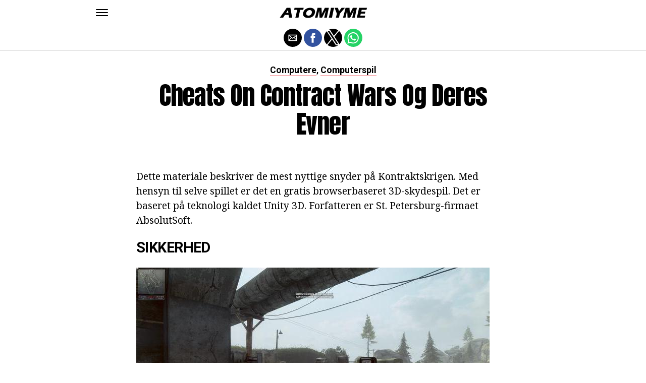

--- FILE ---
content_type: text/html; charset=utf-8
request_url: https://www.google.com/recaptcha/api2/aframe
body_size: 265
content:
<!DOCTYPE HTML><html><head><meta http-equiv="content-type" content="text/html; charset=UTF-8"></head><body><script nonce="gJlInWOtmTrDJwfH0Thekg">/** Anti-fraud and anti-abuse applications only. See google.com/recaptcha */ try{var clients={'sodar':'https://pagead2.googlesyndication.com/pagead/sodar?'};window.addEventListener("message",function(a){try{if(a.source===window.parent){var b=JSON.parse(a.data);var c=clients[b['id']];if(c){var d=document.createElement('img');d.src=c+b['params']+'&rc='+(localStorage.getItem("rc::a")?sessionStorage.getItem("rc::b"):"");window.document.body.appendChild(d);sessionStorage.setItem("rc::e",parseInt(sessionStorage.getItem("rc::e")||0)+1);localStorage.setItem("rc::h",'1765006909977');}}}catch(b){}});window.parent.postMessage("_grecaptcha_ready", "*");}catch(b){}</script></body></html>

--- FILE ---
content_type: application/javascript; charset=utf-8
request_url: https://fundingchoicesmessages.google.com/f/AGSKWxUblK-qAK15Zy-IeUVrXKFV3eunRMLn6tcmWUlZ8D9kXsTm6TriU-pZYkgIrQ-gLRPTH8vlPACQscHI-rTM4ouRZMfK0U0Qwnq2Ihwy6ifC3nVNPzJR0J0DxvCPQQPTazsVrWGh4A5FUuqG7vrO5hsKyv7wDrFu179D28qq-BS27TqDf6foCRXS3A==/_/adcore_/adv.png/common/ad._openx./adtag_
body_size: -1289
content:
window['4d7ff771-82c4-43b1-b9d6-17b1c2208303'] = true;

--- FILE ---
content_type: application/javascript; charset=utf-8
request_url: https://fundingchoicesmessages.google.com/f/AGSKWxUYDGWW8PMxEG00nQ3WOp6iEgtumS62Dm89o368TZUh35wx04aBC8ALfxfhmL1e_096qSkgLjRgIkgEyW3eemo_28_wgvlrVzYnBzkUxvgYSBt3exofBm3KdAiB6ri_ekQzFvw=?fccs=W251bGwsbnVsbCxudWxsLG51bGwsbnVsbCxudWxsLFsxNzY1MDA2OTA3LDk0NDAwMDAwMF0sbnVsbCxudWxsLG51bGwsW251bGwsWzddXSwiaHR0cHM6Ly9hdG9taXltZS5jb20vY2hlYXRzLW9uLWNvbnRyYWN0LXdhcnMtb2ctZGVyZXMtZXZuZXIvIixudWxsLFtbOCwiUmNSM2tVcE94RE0iXSxbOSwiZW4tVVMiXSxbMTksIjIiXSxbMTcsIlswXSJdLFsyNCwiIl0sWzI5LCJmYWxzZSJdXV0
body_size: -225
content:
if (typeof __googlefc.fcKernelManager.run === 'function') {"use strict";this.default_ContributorServingResponseClientJs=this.default_ContributorServingResponseClientJs||{};(function(_){var window=this;
try{
var $H=function(a){this.A=_.t(a)};_.u($H,_.J);var aI=_.Zc($H);var bI=function(a,b,c){this.B=a;this.params=b;this.j=c;this.l=_.F(this.params,4);this.o=new _.Yg(this.B.document,_.O(this.params,3),new _.Lg(_.Kk(this.j)))};bI.prototype.run=function(){if(_.P(this.params,10)){var a=this.o;var b=_.Zg(a);b=_.Jd(b,4);_.ch(a,b)}a=_.Lk(this.j)?_.Xd(_.Lk(this.j)):new _.Zd;_.$d(a,9);_.F(a,4)!==1&&_.H(a,4,this.l===2||this.l===3?1:2);_.Ag(this.params,5)&&(b=_.O(this.params,5),_.gg(a,6,b));return a};var cI=function(){};cI.prototype.run=function(a,b){var c,d;return _.v(function(e){c=aI(b);d=(new bI(a,c,_.A(c,_.Jk,2))).run();return e.return({ia:_.L(d)})})};_.Nk(8,new cI);
}catch(e){_._DumpException(e)}
}).call(this,this.default_ContributorServingResponseClientJs);
// Google Inc.

//# sourceURL=/_/mss/boq-content-ads-contributor/_/js/k=boq-content-ads-contributor.ContributorServingResponseClientJs.en_US.RcR3kUpOxDM.es5.O/d=1/exm=kernel_loader,loader_js_executable/ed=1/rs=AJlcJMxqoSiNSUgPCOKAcxPNdJrpW38u_w/m=web_iab_tcf_v2_signal_executable
__googlefc.fcKernelManager.run('\x5b\x5b\x5b8,\x22\x5bnull,\x5b\x5bnull,null,null,\\\x22https:\/\/fundingchoicesmessages.google.com\/f\/AGSKWxUR0Ijo04ruNEL2hSNvdZoVIQNOmmQAtV6aSd9YsLQ__2xXeK8Rf8-MaahdGOCd_bDwNFCVeI5tnPvJv8vteH2m1vymX0LdHNtVuCU0pu9963SXlD5PeUzvIA5pcCqKlhdj3-w\\\\u003d\\\x22\x5d,null,null,\x5bnull,null,null,\\\x22https:\/\/fundingchoicesmessages.google.com\/el\/AGSKWxUZtBTToUzho1Y8N6sQIwFK7kLlG8YtSj4GIeO5ygtPWZGQX2XW8O6KB5KLpDPleS5MgI2C4iCXY7croPkDXdZQgFUpTm-s_oZPlwx0d4RaOTkiTZRZloTCHFhP_fxN0jum4kI\\\\u003d\\\x22\x5d,null,\x5bnull,\x5b7\x5d\x5d\x5d,\\\x22atomiyme.com\\\x22,1,\\\x22en\\\x22,null,null,null,null,1\x5d\x22\x5d\x5d,\x5bnull,null,null,\x22https:\/\/fundingchoicesmessages.google.com\/f\/AGSKWxU6-GEMsYzKVJDWLsRZeff7kYxXqzXq-wgalHZHyTmfJSq6ST3WaYTdC7Vf-rVNfxxwhCm9BeZMxXelxO_rb9OPwYjiViPEGChrQgthgoeF8dIddoIpjGL0PrdZJaT8vz3rnzk\\u003d\x22\x5d\x5d');}

--- FILE ---
content_type: application/javascript
request_url: https://cdn.onnetwork.tv/js/player90/embedOptAd.min.js?s=1764937747
body_size: 14033
content:
var p=b;(function(c,d){var o=b,e=c();while(!![]){try{var f=-parseInt(o(0x1d5))/0x1*(-parseInt(o(0x129))/0x2)+-parseInt(o(0x1c8))/0x3*(parseInt(o(0x225))/0x4)+parseInt(o(0x1b7))/0x5+parseInt(o(0x1be))/0x6+parseInt(o(0x2d2))/0x7*(parseInt(o(0x103))/0x8)+parseInt(o(0x15b))/0x9+-parseInt(o(0x135))/0xa;if(f===d)break;else e['push'](e['shift']());}catch(g){e['push'](e['shift']());}}}(a,0x90673));function a(){var C=['focuspl_pyszne.mp4','none','1296958','1243634','rynek-kolejowy.pl','querySelector','stickyMode4From7WithFullVisible','770144','belsat-ru.mp4','thatlangon.com','https://video.optad360.io/assets/mp4/transinfo_tsl.mp4','deblevel','e-prawnik.pl','isTTS','lelum.pl','gobertpartners.com','sekrety-zdrowia.org','notipress.mx','magnapolonia.org','1383794','ohme.pl','https://get.optad360.io/video/transfery_info_RC_Lens.mp4','skipOffset','disableAdsPreload','siatka.org','orgoa','https://video.optad360.io/assets/mp4/chip.pl_honda_crv.mp4','undefined','cardigital.net','planszeo.pl','wielkanoc_720p_16_9.mp4','oknonawagrowiec.pl','matematyka.pl','kanalsportowy.pl','ostatnidzwonek.pl','naa','carloskonig.com','border-radius:0px\x200px\x208px\x200px;background:black;width:9%;display:flex;align-items:center;justify-content:center;','<span\x20style=\x27color:black;cursor:pointer;pointer-events:all;\x27>','m.kwejk.pl','futlances.net','sieradzak.pl','muted','dfp','https://get.optad360.io/video/VIDEO_02.mp4','transform','kuzminykh.org','tagsByPlacement','238852iCdfHZ','macspots.com','mjakmalopolska.pl','closerWidth','https://video.optad360.io/assets/mp4/telepolis_-_Samsung_Galaxy_S24_bez_tajemnic.mp4','masal.news','druzi.biz.ua','notsold','extrememanual.net','margin','forceFile','swiatzwierzat.pl','mthai.com','hiloved.com','1505141','turkweb.pl','rynekinfrastruktury.pl','everaoh.com','emkielce.pl','cksport.pl','d=\x22M\x206.3895625,6.4195626\x20C\x2093.580437,93.610437\x2093.580437,93.610437\x2093.580437,93.610437\x22\x20','iphonemod.net','recettemarocaine365.com','https://video.optad360.io/assets/mp4/belsat-eng.mp4','concat','fratria_wpl.mp4','code','split','turkey-breaking.com','string','wanimali.eu','simplenews.me','https://video.optad360.io/assets/mp4/fratria_25_04.mp4','belaya.info','umum','1383788','blog.kocowa.com','stalowemiasto.pl','horizontal_margin','jjang0u.com','enmimaquinafunciona.com','dzivnieku-stasti-lv.com','bizblog.pl','length','chippl_huawei.mp4','farmforage.com','wyborkierowcow.pl','https://video.optad360.io/assets/mp4/fratria_24_04.mp4','fratria_glinski.mp4','https://video.optad360.io/assets/mp4/ithardware_wosp.mp4','forumpc.pl','autoStart','https://video.optad360.io/assets/mp4/transinfo_evan.mp4','griego-medical.com','closest','vids','transfery_info_RC_Lens.mp4','closerHeight','greenpeace_uk.mp4','text','https://get.optad360.io/assets/mp4/telepolispl_fold4flip4.mp4','ithardware_patriot.mp4','tierient.com','cm-ob.pt','tabletowo.pl','bankier.pl','naszraciborz.pl','sizes','.td-fix-index','tabletowopl_viii.mp4','www.','vasts','thpanorama.com','showWay','wrc.net.pl','selector','icalendario.net','https://get.optad360.io/assets/mp4/telepolis_telewizja_t_mobile.mp4','wifi-help.net','yourtripagent.com','fanipogody.pl','discuss.com.hk','dma','transport-publiczny.pl','boop.pl','stickyHeight','oldmedic.com','stringfixer.com','mca','https://video.optad360.io/assets/mp4/ithardware_patriot.mp4','24tp.pl','stringify','donald.pl','3vh','580079','mobile','1269290','641151','stickyMode','gottamentor.com','preroll1','1452315','mgronline.com','pplcmt','kcp.pl','wynagrodzenia.pl','a4-klub.pl','dmcoffee.blog','chip.pl','pblocksize','telepolis_plus.mp4','dziennikwschodni.pl','turysci.pl','nowinytyskie.pl','https://video.optad360.io/assets/mp4/fratria_04_04.mp4','csiaspb.org','mblocksize','brain-start.net','https://get.optad360.io/assets/mp4/reklamaall.mp4','40px','domain','sadeczanin.info','https://get.optad360.io/assets/mp4/video_315s_pl_05-23.mp4','wiki-base.com','phhsnews.com','stickyPos','fratria_10_04.mp4','4vh','lang','1186947','1854517','apk.god','580084','telepolis_telewizja_t_mobile.mp4','ekologia.pl','linkneverdie.net','khedmanews.com','toLowerCase','mpp_wh_07.mp4','joecomp.com','differbetween.com','djurhistorier-sverige.com','777602','pit.pl','vermin-club.org','bar','772702','communityliteracy.org','passback','monarkinsulation.com','rynek-lotniczy.pl','baanjomyut.com','info112.pl','kz1.pl','height','kulinarnapolska.org','closerType','history-hub.com','https://get.optad360.io/assets/mp4/trojmiasto_23112022.mp4','1383791','toUpperCase','1533659','slazag.pl','wiadomoscihandlowe.pl','https://get.optad360.io/assets/mp4/video_315s_eng_05-23.mp4','<span\x20style=\x27min-width:20px;\x27></span>','episch-interessant.com','android.com.pl','https://video.optad360.io/assets/mp4/fratria_rydzyk.mp4','limanowa.in','epic-interesting.com','observatoriodepaliativos.org','1296960','91HIkueg','tarnogorski.info','https://get.optad360.io/assets/mp4/telepolis_plus.mp4','\x27\x20alt=\x27logo\x27\x20style=\x27display:inline-block\x20!important;height:14px\x20!important;max-height:14px\x20!important;max-width:100%\x20!important;min-width:auto\x20!important;vertical-align:middle\x20!important;margin:0px\x203px\x20!important;padding:0\x20!important;border:none\x20!important;width:auto\x20!important;opacity:1\x20!important;\x27\x20/>','919028','https://video.optad360.io/assets/mp4/ithardware_II.mp4','video_315s_pl_05-23.mp4','telepolis-plus-240622.mp4','vsl','4studio.com.ua','chogia.vn','wgospodarce_2902.mp4','https://get.optad360.io/assets/mp4/podarujwigilie_pl.mp4','568951','1240718','lebanonon.com','maxWidthSticky','CLOSE','mpress.pl','cid','ithardware_wosp.mp4','stickyWidth','EXS','floor','476375','www.chip.pl','<a\x20href=\x27','deltaclassic4literacy.org','1240719','ENG','jf-staeulalia.pt','https://get.optad360.io/assets/mp4/transinfo_wielton.mp4','charAt','979029','fixTransform','telepolispl_fold4flip4.mp4','telepolispl-iphone-14-pro.mp4','lifter.com.ua','bestvashikaranastrologer.com','https://video.optad360.io/assets/mp4/fratria_19_03.mp4','sfr-fresh.com','now','background','version','jobskom.news','news365.co.za','polsat_box_go_telepolis.mp4','acelenakliye.com','style','tinnendoc.com','https://get.optad360.io/assets/mp4/transinfo_ua.mp4','https://get.optad360.io/video/telepolis-plus-240622.mp4','wgospodarce.pl','rudzianin.pl','1379367','<img\x20src=\x27','style=\x22fill:none;fill-rule:evenodd;stroke:#ff0000;stroke-width:18.05195999;stroke-linecap:butt;stroke-linejoin:miter;stroke-miterlimit:4;stroke-dasharray:none;stroke-opacity:1\x22></path>','image','warszawawpigulce.pl','fratria_25_04.mp4','ripleybelieves.com','approby.com','tysol.pl','the-hitech.net','elubaczow.com','goloskarpat.info','hmong.in.th','gyvunu-istorijos-lt.com','traasgpu.com','1379363','maxHeightSticky','stickyOnly','border-radius:8px\x200px\x200px\x200px;background:black;width:9%;display:flex;align-items:center;justify-content:center;\x27>X</span>','715992UbSjoG','language','slide','https://video.optad360.io/assets/mp4/transinfo_naczepa.mp4','temi.pl','vlivetricks.com','919027','width','stickyHMargin','outstream','smakosze.pl','mgsm.pl','stickyVBMargin','stickyIgnoreOther','1525324','916739','muteios','minapvol','endsWith','gamak.tv','biznesinfo.pl','BODY','123zdrowie.pl','eyewated.com','801038','chip.pl_honda_crv.mp4','fratria_24_04.mp4','imaginationforbreakfast.com','zona_militar_video.mp4','twojenowinki.pl','<span\x20style=\x27color:white;cursor:pointer;pointer-events:all;box-shadow:0px\x200px\x204px\x20#222;height:100%;font-weight:400;','istories-zoon-gr.com','branding','mblockbumper','<path\x20d=\x22M\x206.3894001,93.6106\x20C\x2093.830213,6.4194003\x2093.830213,6.4194003\x2093.830213,6.4194003\x22\x20','VIDEO_02.mp4','preload','params','567274AKNMFM','focus.pl','bytomski.pl','talkingofmoney.com','ktestone.com','transinfo_wyprzedzanie.mp4','hmong.es','northernillinoishealthplan.com','link','warbletoncouncil.org','biladblog.com','womenshealth.pl','28505140KZeGvN','atomiyme.com','ZAMKNIJ','czecho.pl','zona-militar.com','transferyinfo-richarlison.mp4','transfery.info','tygodniksiedlecki.com','myservername.com','gov-civil-setubal.pt','https://get.optad360.io/video/SiepomagaPl_60s.mp4','natemat.pl','shift','1383790','buspins.site','vmap','uavol','dieren-verhalen-nederland.com','https://get.optad360.io/assets/mp4/historia_mojej_kobiecosci_gosia_ohme.mp4','granice.pl','wSieciKulisy.mp4','epique-interessantes.com','przelom.pl','dpb','https://video.optad360.io/assets/mp4/.mp4','forumsamochodowe.pl','https://video.optad360.io/assets/mp4/FreeCoursesDataflair.mp4','1445580','\x20style=\x22fill:none;fill-rule:evenodd;stroke:#ff0000;stroke-width:17.80202103;stroke-linecap:butt;stroke-linejoin:miter;stroke-miterlimit:4;stroke-dasharray:none;stroke-opacity:1\x22></path></g></svg>','stickyMode1WithStart','1487217','unian.net','epico-interessantes.com','https://video.optad360.io/assets/mp4/fratria_10_04.mp4','580087','https://video1.onnetwork.tv/opt.php?d=','770145','showHidden','6925023jbXYZd','unian.info','wid','vol','animal-stories-ar.com','1469311','ithardware.pl','comidasdereceitas.com','https://get.optad360.io/assets/mp4/autoplacpl_sprzedaz.mp4','ocloser','reklamapl.mp4','domekiogrodek.pl','dyrehistorier-norge.com','tregime-te-kafsheve-al.com','gurupenyemangat.com','parentNode','courageforkids.org','log','<div\x20style=\x27width:100%;height:20px;display:flex;flex-direction:row;align-items:center;justify-content:flex-end;pointer-events:none;margin-right:20px;background-color:#ffffff80;\x27>','https://get.optad360.io/video/WroclawMiastoSpotkan_16_9_720p.mp4','trojmiasto_23112022.mp4','unansea.com','type','sims.arhn.eu','telepolis.pl','containerId','thepattayanews.com','closerContent','trans_info_magazyn.mp4','</div>','dong.tinnendoc.com','pblockbumper','tarnowskiegory.info','dpre','radojuva.com','isArray','insertAdjacentElement','medthai.com','auto','fratria_04_04.mp4','gphai','24gliwice.pl','target','lv16.com.ar','https://video.optad360.io/assets/mp4/wpolityce_2902.mp4','jf-alcobertas.pt','1469310','ncmhcso.org','stickyVTMargin','pacificrimstreetfest.com','ziemiadebicka.pl','kristinseale.com','spidersweb.pl','unHide','push','1476429','forEach','https://get.optad360.io/assets/mp4/wyborkierowcow_fabia.mp4','chalized.com','uspesnazena.com','contiprimarycare.com','https://pubads.g.doubleclick.net/gampad/ads?iu=/121764058,22678376835/ohme.pl_o3b_instream_onn_o3b_midroll1&url=$$REFERER$$&description_url=https%3A%2F%2Fohme.pl%2F&tfcd=0&npa=0&sz=300x250%7C400x300%7C640x480&gdfp_req=1&output=xml_vast&unviewed_position_start=1&env=vp&nofb=1&vpa=auto&osd=2&frm=0&vis=1&sdr=1&is_amp=0&impl=s&vpos=preroll&ad_rule=0&vid_d=[vlen]&correlator=[timestamp]','kibice.net','https://video.optad360.io/assets/mp4/focuspl_pyszne.mp4','bezprawnik.pl','dondehayferia.com','1511334','newlife-clinic.com','wybieram-zdrowie.com','568954','adSettings','wyborkierowcow_fabia.mp4','lublin112.pl','news365.uk','https://get.optad360.io/assets/mp4/greenpeace_uk.mp4','300gospodarka.pl','createElement','spottedlublin.pl','tekstowo.pl','cursorinfo.co.il','gptsizes','<svg\x20xmlns=\x22http://www.w3.org/2000/svg\x22\x20width=\x22100%\x22\x20height=\x22100%\x22\x20viewbox=\x220\x200\x20100\x20100\x22\x20version=\x221.1\x22\x20style=\x22display:block;width:auto;height:70%;margin:0\x200.2em;pointer-events:all;\x22><g><path\x20','muttaqin.id','https://video.optad360.io/assets/mp4/belsat-ru.mp4','https://get.optad360.io/assets/mp4/mpp_mh_08.mp4','kruupdate.com','file','tyna.info.pl','julinse.com','muusikakool.net','forum.motocyklistow.pl','lizspaperloft.com','771345vZWdNi','epico-interesantes.org','bolafortunes.blogspot.com','dyrehistorier-danmark.com','ONTVOpAdConfig','waw4free.pl','istorii-o-zhivotnyh-ru.com','2037984LgGSFy','optad','https://vast.onnetwork.tv/no_ad.php','auto-motor-i-sport.pl','mehvaccasestudies.com','680484','autoblog.pl','1173253','tv.starachowice.pl','delachieve.com','6ZgWhsb','whattalking.com','https://get.optad360.io/video/wielkanoc_720p_16_9.mp4','portalbraniewo.pl','transinfo_evan.mp4','slice','wykop.pl','viralpress.pl','mojewypieki.com','indexOf','loxy.net','node-tricks.com','exmp4','4cqScjl','telepolis_-_Samsung_Galaxy_S24_bez_tajemnic.mp4','<div\x20style=\x27width:100%;background-color:black;display:flex;flex-direction:row;justify-content:right;align-items:center;padding:1px;\x27>','1383789','1379545','sweetishhill.com','pulsmedycyny.pl','epico-interesantes.com','transinfo_zakaz_wyprzedzania.mp4','pinv','wiki5.ru','vertical_margin','because_you_have_a_heart.mp4','price-o-zivotinjama-hr.com','niair.xyz','calc(\x20100%\x20+\x2020px\x20)','gpna','1441275','fastfoodmenupreise.de','908889','pinva','568952','allattortenetek-hu.com','https://video.optad360.io/assets/mp4/trans_info_magazyn.mp4','631331','howpeopleheal.net','egospodarka.pl','patkardevelopers.com','sawaleif.com','https://video.optad360.io/assets/mp4/telepolispl-iphone-14-pro.mp4','strephonsays.com','https://video.optad360.io/assets/mp4/transferyinfo-richarlison.mp4'];a=function(){return C;};return a();}var ONTVOptAdWS=[{'d':'celebs-networth.com','i':0x24ed},{'d':p(0x276),'i':0x2695},{'d':p(0x2b0),'i':0x2696},{'d':p(0x2cf),'i':0x269c},{'d':p(0x19f),'i':0x24b7},{'d':p(0x214),'i':0x24b8},{'d':'opowiastka.com','i':0x24b9},{'d':'thetruereporter.com','i':0x24ba},{'d':p(0x2b4),'i':0x24e2},{'d':p(0x1a9),'i':0x24e3},{'d':p(0x26f),'i':0x25ef},{'d':'goniec.pl','i':0x25f0},{'d':p(0x310),'i':0x24e4},{'d':p(0x1f9),'i':0x24e5},{'d':'flamengo81.com','i':0x24e6},{'d':p(0x2cf),'i':0x269c},{'d':'globalinfo.pl','i':0x269d},{'d':p(0x2cb),'i':0x269e},{'d':p(0x14a),'i':0x269f},{'d':'epico-interessanti.com','i':0x26a0},{'d':p(0x1dc),'i':0x26a1},{'d':p(0x1b8),'i':0x26a2},{'d':p(0x155),'i':0x26a3},{'d':p(0x1ba),'i':0x26a4},{'d':p(0x2b2),'i':0x26a5},{'d':p(0x167),'i':0x26a6},{'d':p(0x146),'i':0x26a7},{'d':'elainten-tarinoita-suomi.com','i':0x26a8},{'d':'hayvan-hikayeleri-tr.com','i':0x26a9},{'d':p(0x122),'i':0x26aa},{'d':'pribehy-zvirat-cz.com','i':0x26ab},{'d':p(0x1eb),'i':0x26ac},{'d':'pribehy-zvierat-sk.com','i':0x26ad},{'d':p(0x1e2),'i':0x26ae},{'d':p(0x168),'i':0x26af},{'d':p(0xfd),'i':0x26b0},{'d':'zivalske-zgodbe-sl.com','i':0x26b1},{'d':p(0x24e),'i':0x26b2},{'d':'povesti-cu-animale-ro.com','i':0x26b3},{'d':p(0x15f),'i':0x26b4},{'d':p(0x1bd),'i':0x26b5},{'d':'al-akhbar.com','i':0x26bd},{'d':p(0x266),'i':0x26c2},{'d':p(0x117),'i':0x26c3},{'d':p(0x279),'i':0x26c6},{'d':p(0x294),'i':0x26c1},{'d':p(0x203),'i':0x26c7},{'d':'newsbook.pl','i':0x26c8},{'d':p(0x14b),'i':0x26c9},{'d':'skijumping.pl','i':0x26c4},{'d':p(0x173),'i':0x26c5},{'d':p(0x234),'i':0x26ca},{'d':p(0x1ce),'i':0x26d4},{'d':'dieroten.pl','i':0x26d5},{'d':p(0x2a8),'i':0x26d6},{'d':p(0x13b),'i':0x26d8},{'d':p(0x19b),'i':0x2763},{'d':p(0x29e),'i':0x2762},{'d':'menshealth.pl','i':0x2764},{'d':p(0x134),'i':0x2765},{'d':p(0x162),'i':0x2766},{'d':p(0x23a),'i':0x2767},{'d':p(0x180),'i':0x2768},{'d':'pless.pl','i':0x2955},{'d':p(0x18f),'i':0x2956},{'d':p(0x215),'i':0x2957},{'d':p(0x1cf),'i':0x2958},{'d':p(0x267),'i':0x2959},{'d':p(0x275),'i':0x295a},{'d':p(0x148),'i':0x295b},{'d':p(0x28d),'i':0x295b},{'d':p(0x28f),'i':0x2964},{'d':p(0x1a8),'i':0x2965},{'d':'motocykl-online.pl','i':0x2966},{'d':p(0x2bb),'i':0x2967},{'d':p(0x235),'i':0x2968},{'d':p(0x278),'i':0x2969},{'d':p(0x2e4),'i':0x296a},{'d':'dorzeczy.pl','i':0x296b},{'d':'lubiegrac.pl','i':0x296c},{'d':p(0x201),'i':0x296d},{'d':p(0x1a6),'i':0x296e},{'d':p(0x138),'i':0x296f},{'d':'lodzkisport.pl','i':0x2970},{'d':p(0x237),'i':0x2971},{'d':p(0x1c1),'i':0x2972},{'d':p(0x1b5),'i':0x2973},{'d':'tvmalbork.pl','i':0x2974},{'d':'tyna.info.pl','i':0x2975},{'d':p(0x212),'i':0x2976},{'d':p(0x120),'i':0x2977},{'d':p(0x24a),'i':0x2978},{'d':p(0x2be),'i':0x2979},{'d':p(0x1bc),'i':0x297a},{'d':p(0x257),'i':0x297b},{'d':p(0x227),'i':0x297c},{'d':'zamyslenie.pl','i':0x297d},{'d':'conadrogach.pl','i':0x297e},{'d':p(0x1e3),'i':0x2a18},{'d':p(0x28b),'i':0x2c30},{'d':'kwejk.pl','i':0x2cd6},{'d':p(0x21c),'i':0x2cd6},{'d':p(0x140),'i':0x2ce8},{'d':'ino.online','i':0x2ce9},{'d':p(0x230),'i':0x2cea},{'d':p(0x281),'i':0x2ceb},{'d':p(0x119),'i':0x2e40},{'d':p(0x27f),'i':0x2e41},{'d':p(0x1c4),'i':0x2e42},{'d':p(0x12b),'i':0x2e43},{'d':p(0x166),'i':0x2e44},{'d':p(0x2ab),'i':0x2e45},{'d':p(0x2bd),'i':0x2e46},{'d':'klp.pl','i':0x2e47},{'d':'fangol.pl','i':0x2e48},{'d':p(0x10e),'i':0x2e49},{'d':'trojmiasto.pl','i':0x2e4a},{'d':p(0x209),'i':0x2e4b},{'d':p(0x217),'i':0x2e4c},{'d':p(0x1db),'i':0x2e4d},{'d':'runners-world.pl','i':0x2e4e},{'d':p(0x10d),'i':0x2e50},{'d':'smartme.pl','i':0x2e51},{'d':p(0x107),'i':0x2e52},{'d':p(0x295),'i':0x2e53},{'d':p(0x184),'i':0x2e54},{'d':p(0x238),'i':0x2e55},{'d':p(0x1ef),'i':0x2e56},{'d':p(0x14e),'i':0x2e57},{'d':p(0x1a3),'i':0x2e58},{'d':p(0x296),'i':0x2e59},{'d':p(0x1cb),'i':0x2e5a},{'d':p(0x307),'i':0x2e5b},{'d':p(0x2c7),'i':0x2e5c},{'d':p(0x1c6),'i':0x2e5d},{'d':p(0x253),'i':0x2e5e},{'d':'ziemiadebicka.pl','i':0x2e5f},{'d':p(0x2d3),'i':0x2e60},{'d':p(0x313),'i':0x2e62},{'d':p(0x17b),'i':0x2e63},{'d':'telusuri.info','i':0x2e64},{'d':p(0x2c0),'i':0x2e65},{'d':p(0x205),'i':0x2e66},{'d':'walbrzych24.com','i':0x2e67},{'d':p(0x13c),'i':0x2e68},{'d':p(0x18d),'i':0x2e69},{'d':p(0x312),'i':0x2e6a},{'d':p(0x199),'i':0x2e6b},{'d':p(0x1d0),'i':0x2e6d},{'d':p(0x2db),'i':0x2e6e},{'d':p(0x30f),'i':0x2e6f},{'d':p(0x2f0),'i':0x2e70},{'d':p(0x1f3),'i':0x2e71},{'d':p(0x136),'i':0x2e72},{'d':'bakeinto.com','i':0x2e73},{'d':'declic13.org','i':0x2e74},{'d':p(0x252),'i':0x2e75},{'d':p(0x288),'i':0x2e76},{'d':'gov-civil-portalegre.pt','i':0x2e77},{'d':p(0x13d),'i':0x2e78},{'d':p(0x132),'i':0x2e7a},{'d':p(0x133),'i':0x2e7b},{'d':'birmiss.com','i':0x2e7c},{'d':p(0x249),'i':0x2e7e},{'d':p(0x1b9),'i':0x2e7f},{'d':p(0x29a),'i':0x2e80},{'d':p(0x195),'i':0x2e81},{'d':p(0x2dc),'i':0x2e82},{'d':p(0x2b8),'i':0x2e83},{'d':p(0x303),'i':0x2e84},{'d':p(0x13e),'i':0x2e85},{'d':p(0x18e),'i':0x2e86},{'d':'lovely-animals.com','i':0x2e87},{'d':p(0x219),'i':0x2e88},{'d':p(0x264),'i':0x2e89},{'d':p(0x1c7),'i':0x2e8a},{'d':p(0x1c2),'i':0x2e8b},{'d':'detiere.eu','i':0x2e8c},{'d':p(0x2b1),'i':0x2e8d},{'d':'disegnidacoloraregratis.it','i':0x2e8e},{'d':p(0x290),'i':0x2e8f},{'d':p(0x19c),'i':0x2e90},{'d':p(0x179),'i':0x2e91},{'d':p(0x22b),'i':0x2e92},{'d':'eferrit.com','i':0x2e93},{'d':p(0x18c),'i':0x2e95},{'d':'erenow.net','i':0x2e96},{'d':p(0x243),'i':0x2e97},{'d':p(0x211),'i':0x2e98},{'d':'economy-pedia.com','i':0x2e9a},{'d':p(0x236),'i':0x2e9d},{'d':p(0x22d),'i':0x2e9e},{'d':p(0x11a),'i':0x2e9f},{'d':p(0x1e7),'i':0x2ea0},{'d':'forumdacasa.com','i':0x2ea1},{'d':p(0x298),'i':0x2ea2},{'d':p(0x188),'i':0x2ea3},{'d':'spazziodecor.com','i':0x2ea4},{'d':p(0x1c9),'i':0x2ea5},{'d':p(0x274),'i':0x2ea6},{'d':p(0x21d),'i':0x2ea7},{'d':p(0x204),'i':0x2ea8},{'d':p(0x232),'i':0x2ea9},{'d':p(0x2c2),'i':0x2eaa},{'d':p(0x1ee),'i':0x2eab},{'d':p(0x25a),'i':0x2eac},{'d':p(0x19e),'i':0x2ead},{'d':p(0x2d0),'i':0x2eae},{'d':p(0x2fa),'i':0x2eaf},{'d':p(0x197),'i':0x2eb0},{'d':p(0x1f0),'i':0x2eb1},{'d':p(0x271),'i':0x2eb2},{'d':'theloft-salon.com','i':0x2eb3},{'d':p(0x2f8),'i':0x2eb4},{'d':p(0x30e),'i':0x2eb5},{'d':p(0x26d),'i':0x2eb6},{'d':p(0x2b5),'i':0x2eb7},{'d':p(0x2a0),'i':0x2eb8},{'d':p(0x226),'i':0x2eb9},{'d':p(0x24c),'i':0x2eba},{'d':p(0x2fe),'i':0x2ebb},{'d':p(0x1b3),'i':0x2ebc},{'d':p(0x2ad),'i':0x2ebd},{'d':p(0x223),'i':0x2ebe},{'d':'koaha.org','i':0x2ec0},{'d':'kray.biz.ua','i':0x2ec1},{'d':p(0x1b0),'i':0x2ec2},{'d':p(0x12d),'i':0x2ec3},{'d':p(0x2e1),'i':0x2ec4},{'d':p(0x2f7),'i':0x2ec5},{'d':p(0x2ce),'i':0x2ec6},{'d':p(0x2ac),'i':0x2ec7},{'d':p(0x186),'i':0x2ec8},{'d':p(0x207),'i':0x2eca},{'d':p(0x22a),'i':0x2ecb},{'d':'minuto30.com','i':0x2ecc},{'d':p(0x18a),'i':0x2ecd},{'d':p(0x231),'i':0x2ece},{'d':p(0x1d3),'i':0x2ecf},{'d':'noplink.com','i':0x2ed0},{'d':p(0x206),'i':0x2ed1},{'d':p(0x27b),'i':0x2ed2},{'d':p(0x2ba),'i':0x2ed4},{'d':'smartworldclub.net','i':0x2ed5},{'d':p(0x273),'i':0x2ed6},{'d':'pro-nails.ru','i':0x2ed7},{'d':p(0x17d),'i':0x2ed8},{'d':p(0x130),'i':0x2ed9},{'d':'womans-club.net','i':0x2eda},{'d':p(0x16b),'i':0x2edb},{'d':p(0x1b4),'i':0x2edc},{'d':p(0x311),'i':0x2edd},{'d':p(0x1f1),'i':0x2ede},{'d':p(0x172),'i':0x2edf},{'d':'sk.hirecars.at','i':0x2ee0},{'d':'topcombi.org','i':0x2ee1},{'d':'starsgab.com','i':0x2ee2},{'d':p(0x27c),'i':0x2ee3},{'d':p(0x1da),'i':0x2ee4},{'d':p(0x12c),'i':0x2ee5},{'d':p(0x301),'i':0x2ee6},{'d':p(0x1fe),'i':0x2ee7},{'d':p(0x175),'i':0x2ee8},{'d':p(0x263),'i':0x2ee9},{'d':'timurovets.com','i':0x2eea},{'d':p(0xfe),'i':0x2eec},{'d':p(0x1b6),'i':0x2eed},{'d':'prisondharmanetwork.net','i':0x2eee},{'d':p(0x169),'i':0x2eef},{'d':p(0x2bc),'i':0x2ef0},{'d':p(0x241),'i':0x2ef1},{'d':p(0x143),'i':0x2ef2},{'d':p(0x1d2),'i':0x2ef3},{'d':'datosmundial.com','i':0x2ef4},{'d':p(0x170),'i':0x2ef5},{'d':p(0x139),'i':0x2ef6},{'d':p(0x24d),'i':0x2ef7},{'d':p(0x1df),'i':0x2ef8},{'d':p(0x244),'i':0x2efa},{'d':p(0x196),'i':0x2efb},{'d':'haber61.net','i':0x2efc},{'d':'smfigure.com','i':0x2efd},{'d':p(0x2a1),'i':0x2efe},{'d':p(0x116),'i':0x2eff},{'d':p(0x1ad),'i':0x2f00},{'d':p(0x2ed),'i':0x2f01},{'d':'postnnews.com','i':0x2f02},{'d':p(0x23b),'i':0x2f03},{'d':p(0x108),'i':0x2f04},{'d':p(0x12f),'i':0x2f05},{'d':p(0xfc),'i':0x2f06},{'d':p(0x2ff),'i':0x2f07},{'d':p(0x1a4),'i':0x2f08},{'d':p(0x11e),'i':0x2f09},{'d':p(0x2cc),'i':0x3301},{'d':p(0x291),'i':0x3c34},{'d':p(0x12a),'i':0x3c35},{'d':p(0x161),'i':0x3c36},{'d':p(0x2c8),'i':0x3eb8},{'d':'glavred.info','i':0x3eb9},{'d':'glavred.net','i':0x3eba},{'d':p(0x246),'i':0x40fe},{'d':p(0x1aa),'i':0x40ff},{'d':'igormiranda.com.br','i':0x4138},{'d':'zwierciadlo.pl','i':0x43a0},{'d':'devilpage.pl','i':0x44cc},{'d':p(0x28e),'i':0x44cd},{'d':p(0x265),'i':0x44ce},{'d':p(0x306),'i':0x44cf},{'d':p(0x216),'i':0x44d1},{'d':p(0x20d),'i':0x44d2},{'d':p(0x21e),'i':0x44d3},{'d':p(0x24f),'i':0x44d4},{'d':p(0x30c),'i':0x44d5},{'d':'wpolityce.pl','i':0x44d7}];function getWebsite(c,e){var q=p,f=0x2372;e[q(0x15d)]=c[q(0x15d)]||f;if(e['wid']==f&&c[q(0x128)][q(0x29d)]&&typeof c['params'][q(0x29d)]=='string'){var g=c[q(0x128)][q(0x29d)][q(0x2ae)]();g['startsWith'](q(0x26b))&&(g=g[q(0x1cd)](0x4));for(var h=0x0;h<ONTVOptAdWS[q(0x250)];h++){if(ONTVOptAdWS[h]['d']==g){e['wid']=ONTVOptAdWS[h]['i'];break;}}if(e[q(0x15d)]==f)for(var h=0x0;h<ONTVOptAdWS[q(0x250)];h++){if(g['endsWith'](ONTVOptAdWS[h]['d'])){e['wid']=ONTVOptAdWS[h]['i'];break;}}e[q(0x15d)]==f&&(g[q(0x115)]('.ru')&&(e[q(0x15d)]=0x26d7),Math[q(0x2e9)](Date[q(0x2fb)]()/0x3e8)%0x64==0x1&&fetch(q(0x158)+encodeURIComponent(c[q(0x128)][q(0x29d)]),{'mode':'no-cors'}));}}function maintainContainers(c,f){var r=p;if(c[r(0x128)][r(0x185)]&&c[r(0x128)][r(0x185)][r(0x174)])f[r(0x174)]=c[r(0x128)]['target'][r(0x174)];else(c[r(0x128)][r(0x29d)]==r(0x291)||c[r(0x128)][r(0x29d)]==r(0x2eb)||f[r(0x15d)]==0x24b7)&&c[r(0x128)]['containerId']&&(c[r(0x128)][r(0x185)][r(0x270)]='#'+c[r(0x128)][r(0x174)]);if(c[r(0x128)][r(0x185)]&&c['params'][r(0x185)][r(0x270)]){var g=document[r(0x1fa)](c[r(0x128)][r(0x185)][r(0x270)]);if(g)try{f['oaContainer']=g;var h=document[r(0x1a7)]('div');h['id']='nd'+(_ONNPBaseId||r(0x2e8))+Date[r(0x2fb)](),h['ONTVAdded']=!![];if(parseFloat(c[r(0x128)]['adSettings'][r(0x10a)])>0x0)typeof c['params']['adSettings']['width']==r(0x242)&&c['params'][r(0x1a1)][r(0x10a)][r(0x115)]('%')?h['style'][r(0x10a)]=parseFloat(c[r(0x128)][r(0x1a1)][r(0x10a)])+'%':h['style'][r(0x10a)]=parseInt(c[r(0x128)][r(0x1a1)][r(0x10a)])+'px';else c[r(0x128)]['adSettings'][r(0x10a)]==r(0x181)&&(h[r(0x302)]['width']=r(0x181));if(parseFloat(c[r(0x128)][r(0x1a1)][r(0x2bf)])>0x0)typeof c[r(0x128)][r(0x1a1)][r(0x2bf)]==r(0x242)&&c[r(0x128)]['adSettings'][r(0x2bf)][r(0x115)]('%')?h['style'][r(0x2bf)]=parseFloat(c['params'][r(0x1a1)]['height'])+'%':h[r(0x302)]['height']=parseInt(c[r(0x128)]['adSettings'][r(0x2bf)])+'px';else c[r(0x128)][r(0x1a1)][r(0x2bf)]==r(0x181)&&(h[r(0x302)]['height']=r(0x181));c[r(0x128)][r(0x185)][r(0x22e)]?h[r(0x302)][r(0x22e)]=c[r(0x128)]['target'][r(0x22e)]:h[r(0x302)]['margin']='0\x20auto';g[r(0x17f)](c[r(0x128)][r(0x185)]['insertMethod'],h),f[r(0x174)]=h['id'];f[r(0x15d)]>=0x269c&&f[r(0x15d)]<=0x26b5&&(c[r(0x128)][r(0x1a1)]['fixTransform']=0x1);c[r(0x128)][r(0x29d)]==r(0x1b2)&&(c['params'][r(0x1a1)]['fixTransform']=0x2);if(c['params'][r(0x1a1)]&&c['params'][r(0x1a1)][r(0x2f4)]){if(c['params'][r(0x1a1)][r(0x2f4)]===!![]||c[r(0x128)][r(0x1a1)]['fixTransform']===0x1){var i=h[r(0x25b)](r(0x269));i&&(i['style'][r(0x222)]=r(0x1f6));}if(c[r(0x128)][r(0x1a1)][r(0x2f4)]===0x2){var j=h;while(j=j[r(0x16a)]){if(j['tagName']==r(0x118))break;var k=window['getComputedStyle'](j);k['transform']!=r(0x1f6)&&(j['style'][r(0x222)]='none');}}}}catch(l){console[r(0x16c)](l);}}}function setOutstreamShowWay(c,e){var s=p;e[s(0x10c)]=c['params'][s(0x1a1)][s(0x171)]=='inbanner'?'o':'';c[s(0x128)][s(0x1a1)][s(0x258)]==!![]?e['ap']=e[s(0x10c)]=='o'&&c[s(0x128)][s(0x1a1)][s(0x101)]==0x1?0x3:0x2:e['ap']=0x0;if(c[s(0x128)][s(0x1a1)][s(0x26e)]==s(0x105))e[s(0x15a)]=0x1;else e['outstream']==''&&(e['showHidden']=0x2);}function setSticky(c,e){var t=p;if(c[t(0x128)][t(0x1a1)]['sticky']==!![]){e[t(0x287)]=0x4,e['stickyMode']=0x7,e['pinva']=0x1,e[t(0x1de)]=0x1,e[t(0x1fb)]=0x1,e[t(0x110)]=0x1,e[t(0x2a2)]=c['params']['adSettings']['position'],e[t(0x10b)]=c[t(0x128)]['adSettings'][t(0x24b)],e[t(0x18b)]=c[t(0x128)][t(0x1a1)]['vertical_margin'],e[t(0x10f)]=c[t(0x128)]['adSettings'][t(0x1e0)],e['stickyLevel']=0.1;var f=0x0,g=0x0;c[t(0x128)][t(0x1a1)][t(0x2e7)]&&(f=parseInt(c['params'][t(0x1a1)]['stickyWidth']));c['params'][t(0x1a1)][t(0x27a)]&&parseInt(c[t(0x128)]['adSettings']['stickyHeight'])>0x0&&(g=parseInt(c[t(0x128)][t(0x1a1)][t(0x27a)]));if(f*g>0x0)e[t(0x2e2)]=f+'px',e[t(0x100)]=g+'px';else{if(g>0x0)e['maxHeightSticky']=g+'vh',e['stickyPos'][t(0x2f2)](0x1)=='C'&&e[t(0x284)]&&(e[t(0x2fc)]='black');else f>0x0&&(e[t(0x2e2)]=f+'vw');}c[t(0x128)]['adSettings']['closeButton']==!![]&&(e['stickyCloser']=0x1,e['stickyCloserDelay']=0x0);}}function getFile(c){var u=p;if(c==u(0x221)||c[u(0x1d1)](u(0x126))!=-0x1)return'569683';if(c=='https://get.optad360.io/video/T-Mobile_telepolis.mp4'||c[u(0x1d1)]('T-Mobile_telepolis.mp4')!=-0x1)return u(0x1a0);if(c=='https://get.optad360.io/video/polsat_box_go_telepolis.mp4'||c[u(0x1d1)](u(0x300))!=-0x1)return u(0x1ea);if(c==u(0x13f)||c[u(0x1d1)]('SiepomagaPl_60s.mp4')!=-0x1)return u(0x2df);if(c==u(0x16e)||c[u(0x1d1)]('WroclawMiastoSpotkan_16_9_720p.mp4')!=-0x1)return u(0x283);if(c=='https://get.optad360.io/video/bio_diversity_protects_life.mp4'||c[u(0x1d1)]('bio_diversity_protects_life.mp4')!=-0x1)return u(0x2a9);if(c=='https://get.optad360.io/video/because_you_have_a_heart.mp4'||c['indexOf'](u(0x1e1))!=-0x1)return u(0x157);if(c==u(0x1ca)||c[u(0x1d1)](u(0x213))!=-0x1)return u(0x1ed);if(c==u(0x20a)||c[u(0x1d1)](u(0x25d))!=-0x1)return u(0x286);if(c==u(0x305)||c[u(0x1d1)](u(0x2d9))!=-0x1)return u(0x1c3);if(c==u(0x272)||c[u(0x1d1)](u(0x2aa))!=-0x1)return u(0x1fc);if(c=='https://get.optad360.io/assets/mp4/mpp_wh_06.mp4'||c[u(0x1d1)]('mpp_wh_06.mp4')!=-0x1)return u(0x159);if(c==u(0x2d4)||c['indexOf'](u(0x293))!=-0x1)return u(0x2b7);if(c=='https://get.optad360.io/assets/mp4/mpp_wh_07.mp4'||c[u(0x1d1)](u(0x2af))!=-0x1)return u(0x2b3);if(c==u(0x1af)||c[u(0x1d1)]('mpp_mh_08.mp4')!=-0x1)return u(0x11b);if(c==u(0x261)||c[u(0x1d1)](u(0x2f5))!=-0x1)return'807752';if(c==u(0x1f2)||c[u(0x1d1)](u(0x2f6))!=-0x1)return'908891';if(c==u(0x1f4)||c[u(0x1d1)](u(0x13a))!=-0x1)return u(0x1e8);if(c==u(0x2de)||c[u(0x1d1)]('podarujwigilie_pl.mp4')!=-0x1)return'916740';if(c==u(0x1a5)||c[u(0x1d1)](u(0x25f))!=-0x1)return u(0x112);if(c=='https://get.optad360.io/assets/mp4/reklamapl.mp4'||c['indexOf'](u(0x165))!=-0x1)return u(0x2d6);if(c==u(0x29b)||c[u(0x1d1)]('reklamaall.mp4')!=-0x1)return u(0x109);if(c==u(0x194)||c['indexOf'](u(0x1a2))!=-0x1)return'920686';if(c==u(0x2f1)||c[u(0x1d1)]('transinfo_wielton.mp4')!=-0x1)return u(0x2f3);if(c=='https://get.optad360.io/assets/mp4/chippl_huawei.mp4'||c[u(0x1d1)](u(0x251))!=-0x1)return u(0x1c5);if(c==u(0x19a)||c[u(0x1d1)](u(0x1f5))!=-0x1)return u(0x2a6);if(c==u(0x304)||c['indexOf']('transinfo_ua.mp4')!=-0x1)return u(0x2ee);if(c==u(0x1ec)||c[u(0x1d1)](u(0x177))!=-0x1)return u(0x2e0);if(c=='https://video.optad360.io/assets/mp4/transinfo_zakaz_wyprzedzania.mp4'||c[u(0x1d1)](u(0x1dd))!=-0x1)return u(0x1f8);if(c==u(0x1ff)||c[u(0x1d1)]('transinfo_tsl.mp4')!=-0x1)return'1252829';if(c==u(0x259)||c[u(0x1d1)](u(0x1cc))!=-0x1)return'1257523';if(c==u(0x106)||c[u(0x1d1)]('transinfo_naczepa.mp4')!=-0x1)return u(0x285);if(c=='https://video.optad360.io/assets/mp4/tabletowopl_viii.mp4'||c['indexOf'](u(0x26a))!=-0x1)return u(0x2d1);if(c=='https://video.optad360.io/assets/mp4/transinfo_wyprzedzanie.mp4'||c[u(0x1d1)](u(0x12e))!=-0x1)return u(0x1f7);if(c==u(0x20f)||c[u(0x1d1)](u(0x11c))!=-0x1)return'1331162';if(c==u(0x29f)||c[u(0x1d1)](u(0x2d8))!=-0x1)return u(0x2a7);if(c==u(0x2c9)||c['indexOf']('video_315s_eng_05-23.mp4')!=-0x1)return'1854519';if(c==u(0x147)||c[u(0x1d1)]('historia_mojej_kobiecosci_gosia_ohme.mp4')!=-0x1)return'1379356';if(c==u(0x2c3)||c[u(0x1d1)](u(0x16f))!=-0x1)return u(0xff);if(c==u(0x14d))return u(0x308);if(c==u(0x14f)||c['indexOf']('FreeCoursesDataflair.mp4')!=-0x1)return u(0x1d9);if(c==u(0x1ae)||c[u(0x1d1)](u(0x1fd))!=-0x1)return'1383787';if(c=='https://video.optad360.io/assets/mp4/belsat-pl.mp4'||c['indexOf']('belsat-pl.mp4')!=-0x1)return u(0x248);if(c==u(0x23c)||c[u(0x1d1)]('belsat-eng.mp4')!=-0x1)return u(0x1d8);if(c=='https://video.optad360.io/assets/mp4/igormiranda_com_br_ironmaiden.mp4'||c['indexOf']('igormiranda_com_br_ironmaiden.mp4')!=-0x1)return u(0x142);if(c=='https://video.optad360.io/assets/mp4/zona_militar_video.mp4'||c[u(0x1d1)](u(0x11f))!=-0x1)return u(0x2c4);if(c==u(0x163)||c['indexOf']('autoplacpl_sprzedaz.mp4')!=-0x1)return u(0x208);if(c=='https://video.optad360.io/assets/mp4/wSieciKulisy.mp4'||c[u(0x1d1)](u(0x149))!=-0x1)return'1417705';if(c==u(0x27e)||c[u(0x1d1)](u(0x262))!=-0x1)return'1440058';if(c==u(0x256)||c['indexOf'](u(0x2e6))!=-0x1)return u(0x1e6);if(c==u(0x2d7)||c[u(0x1d1)]('ithardware_II.mp4')!=-0x1)return u(0x150);if(c==u(0x229)||c[u(0x1d1)](u(0x1d6))!=-0x1)return u(0x28a);if(c=='https://video.optad360.io/assets/mp4/wgospodarce_2902.mp4'||c[u(0x1d1)](u(0x2dd))!=-0x1)return u(0x160);if(c==u(0x187)||c[u(0x1d1)]('wpolityce_2902.mp4')!=-0x1)return u(0x189);if(c=='https://video.optad360.io/assets/mp4/fratria_wpl.mp4'||c[u(0x1d1)](u(0x23e))!=-0x1)return u(0x192);if(c==u(0x2f9)||c['indexOf']('fratria_19_03.mp4')!=-0x1)return u(0x153);if(c==u(0x297)||c[u(0x1d1)](u(0x182))!=-0x1)return u(0x233);if(c==u(0x156)||c[u(0x1d1)](u(0x2a3))!=-0x1)return'1510267';if(c==u(0x2cd)||c[u(0x1d1)]('fratria_rydzyk.mp4')!=-0x1)return u(0x19d);if(c=='https://video.optad360.io/assets/mp4/fratria_glinski.mp4'||c['indexOf'](u(0x255))!=-0x1)return'1515705';if(c=='https://video.optad360.io/assets/mp4/fratria_obajtek.mp4'||c[u(0x1d1)]('fratria_obajtek.mp4')!=-0x1)return u(0x111);if(c==u(0x254)||c[u(0x1d1)](u(0x11d))!=-0x1)return u(0x2c6);if(c==u(0x245)||c[u(0x1d1)](u(0x30d))!=-0x1)return'1535119';return'';}function setFiles(c,f){var w=p;function g(l){var v=b;let m=l[v(0x250)];while(m!=0x0){let n=Math[v(0x2e9)](Math['random']()*m);m--,[l[m],l[n]]=[l[n],l[m]];}return l;}if(f[w(0x15d)]==0xf23c8){var h=g([0x1a1a52,0x1a19fd,0x1a19f4,0x1a19ee,0x1a19ec,0x1a19e5,0x1a19e3,0x1a19df,0x1a19ce,0x1a1a8b,0x1a405f]);c[w(0x128)][w(0x1a1)][w(0x25c)]=h['join'](','),f['vids']=h['join'](',');return;}if(typeof c['params'][w(0x1a1)][w(0x25c)]==w(0x242)&&c[w(0x128)][w(0x1a1)][w(0x25c)][w(0x250)]>0x3){f[w(0x25c)]=c[w(0x128)][w(0x1a1)][w(0x25c)];var i;try{i=c[w(0x128)][w(0x1a1)]['vids'][w(0x240)](',');if(Array[w(0x17e)](i)){var j=g(i);f['vids']=j['join'](',');}}catch(l){console[w(0x16c)](l);}}else{if(typeof c[w(0x128)]['adSettings'][w(0x1b1)]=='string'&&c[w(0x128)][w(0x1a1)]['file']['length']>0xa)c['params']['adSettings']['vids']=getFile(c[w(0x128)]['adSettings'][w(0x1b1)]),f[w(0x25c)]=c[w(0x128)][w(0x1a1)][w(0x25c)];else{if(Array[w(0x17e)](c[w(0x128)]['adSettings'][w(0x1b1)])){var k=[];c['params'][w(0x1a1)][w(0x1b1)][w(0x193)](m=>{var x=w,n=getFile(m);n[x(0x250)]>0x3&&k[x(0x191)](parseInt(n));}),c[w(0x128)][w(0x1a1)][w(0x25c)]=k['join'](','),f[w(0x25c)]=c['params'][w(0x1a1)]['vids'];}else!isNaN(parseInt(c[w(0x128)][w(0x1a1)][w(0x1b1)]))&&parseInt(c['params']['adSettings'][w(0x1b1)])>0x0&&parseInt(c['params']['adSettings']['file'])==parseFloat(c[w(0x128)]['adSettings'][w(0x1b1)])?(c[w(0x128)][w(0x1a1)][w(0x25c)]=''[w(0x23d)](parseInt(c[w(0x128)]['adSettings']['file'])),f[w(0x25c)]=c[w(0x128)][w(0x1a1)]['vids']):(f[w(0x25c)]=w(0x2ea),f[w(0x10c)]==''&&typeof c[w(0x128)][w(0x1a1)]['file']=='string'&&c[w(0x128)][w(0x1a1)]['file']['length']>0xa?f[w(0x1d4)]=c[w(0x128)]['adSettings'][w(0x1b1)]:f[w(0x25c)]=c[w(0x128)][w(0x1a1)][w(0x25c)]);}}}function setCodes(c,e){var y=p;if(e[y(0x15d)]==0x26c1&&e[y(0x200)]>0xa){e[y(0x26c)]=[];var f={'vs':0x1,'vcid':0x1,'vc':y(0x1c0),'own':0x1,'clkpause':0x1,'vpos':0x3,'skipTime':c[y(0x128)]['adSettings']['skipOffset']||0x0,'pblocksize':c[y(0x128)]['adSettings'][y(0x224)][y(0x292)]||0x6,'pblockbumber':c[y(0x128)][y(0x1a1)]['tagsByPlacement']['pblockbumper']||0x1,'mblocksize':c[y(0x128)][y(0x1a1)][y(0x224)][y(0x299)]||0x1,'mblockbumber':c[y(0x128)][y(0x1a1)][y(0x224)][y(0x124)]||0x1,'clearEA':0x1,'useVMAP':![],'srq':0x0};e[y(0x26c)][y(0x191)](f);return;}(typeof c[y(0x128)][y(0x1a1)][y(0x144)]==y(0x210)||c[y(0x128)][y(0x1a1)][y(0x144)]!==![])&&(c[y(0x128)][y(0x1a1)][y(0x144)]=!![]);try{if(c['params'][y(0x1a1)]['tagsByPlacement']&&Array[y(0x17e)](c[y(0x128)]['adSettings']['tagsByPlacement']['preroll1'])){e[y(0x26c)]=[];var g=Date[y(0x2fb)]();for(var h=0x0;h<c[y(0x128)][y(0x1a1)][y(0x224)][y(0x289)][y(0x250)];h++){var j=0x68b;try{c['params'][y(0x1a1)][y(0x224)][y(0x289)][h][y(0x1d1)]('doubleclick')<0x0&&(j=0x6c9);}catch(k){}var f={'vs':j,'vcid':g,'vc':c[y(0x128)][y(0x1a1)][y(0x224)][y(0x289)][h],'own':0x1,'clkpause':0x1,'vpos':0x1,'skipTime':c[y(0x128)][y(0x1a1)]['skipOffset']||0x0,'pblocksize':c['params'][y(0x1a1)][y(0x224)]['pblocksize']||0x6,'pblockbumber':c['params']['adSettings'][y(0x224)][y(0x17a)]||0x1,'mblocksize':c[y(0x128)]['adSettings']['tagsByPlacement'][y(0x299)]||0x1,'mblockbumber':c[y(0x128)][y(0x1a1)][y(0x224)][y(0x124)]||0x1,'clearEA':0x1,'useVMAP':c[y(0x128)][y(0x1a1)]['vmap']||![],'srq':0x1*(c[y(0x128)][y(0x1a1)][y(0x144)]==![])};e[y(0x26c)]['push'](f),g++;}}}catch(l){console[y(0x16c)](l);}if(e[y(0x15d)]==0x2e4b){var f={'vs':0x84e,'vcid':g,'vc':y(0x198),'own':0x1,'clkpause':0x1,'vpos':0x2,'skipTime':c[y(0x128)][y(0x1a1)][y(0x20b)]||0x0,'pblocksize':c[y(0x128)]['adSettings'][y(0x224)]['pblocksize']||0x6,'pblockbumber':c['params'][y(0x1a1)][y(0x224)][y(0x17a)]||0x1,'mblocksize':c[y(0x128)][y(0x1a1)][y(0x224)][y(0x299)]||0x1,'mblockbumber':c[y(0x128)][y(0x1a1)]['tagsByPlacement'][y(0x124)]||0x1,'clearEA':0x1,'useVMAP':![],'srq':0x0};e[y(0x26c)][y(0x191)](f);}if(e[y(0x15d)]==0x43a0){var f={'vs':0x84e,'vcid':g,'vc':'https://pubads.g.doubleclick.net/gampad/ads?iu=/121764058,22827615500/zwierciadlo.pl/zwierciadlo.pl_o3b_instream_onn_o3b_midroll1&url=$$REFERER$$&description_url=https%3A%2F%2Fzwierciadlo.pl%2F&tfcd=0&npa=0&sz=300x250%7C400x300%7C640x480&gdfp_req=1&output=xml_vast&unviewed_position_start=1&env=vp&nofb=1&vpa=auto&osd=2&frm=0&vis=1&sdr=1&is_amp=0&impl=s&vpos=preroll&ad_rule=0&vid_d=[vlen]&correlator=[timestamp]','own':0x1,'clkpause':0x1,'vpos':0x2,'skipTime':c[y(0x128)][y(0x1a1)]['skipOffset']||0x0,'pblocksize':c[y(0x128)]['adSettings'][y(0x224)][y(0x292)]||0x6,'pblockbumber':c['params'][y(0x1a1)][y(0x224)][y(0x17a)]||0x1,'mblocksize':c[y(0x128)][y(0x1a1)][y(0x224)][y(0x299)]||0x1,'mblockbumber':c[y(0x128)][y(0x1a1)][y(0x224)]['mblockbumper']||0x1,'clearEA':0x1,'useVMAP':![],'srq':0x0};e[y(0x26c)][y(0x191)](f);}}export function getConfig(c){var z=p;try{if(!window[z(0x1bb)]||!Array[z(0x17e)](window[z(0x1bb)])||window[z(0x1bb)][z(0x250)]==0x0)return c;var f=window['ONTVOpAdConfig'][z(0x141)]();if(!f||!f[z(0x128)]||!f['params'][z(0x1a1)])return c;return getConfigInternal(c,f);}catch(g){return c;}}function b(c,d){var e=a();return b=function(f,g){f=f-0xfc;var h=e[f];return h;},b(c,d);}function getConfigInternal(c,f){var A=p;try{f?.[A(0x128)]?.[A(0x1a1)]?.['vmap']&&(f[A(0x128)]['adSettings'][A(0x144)]=![]);var g={};if(c)for(var h in c){g[h]=c[h];}g[A(0x1bf)]=0x1,g['ap']=0x4,getWebsite(f,g),maintainContainers(f,g),setOutstreamShowWay(f,g),setSticky(f,g);g[A(0x10c)]=='o'&&(f['params'][A(0x1a1)][A(0x164)]==0x1&&(g['outstreamCloser']=0x1),f[A(0x128)][A(0x1a1)][A(0x101)]==0x1&&(g['stickyMode']=0x2,g[A(0x152)]=0x1,g[A(0x1e9)]=0x1,g['pinv']=0x0));g[A(0x190)]=0x1;g['outstream']==''&&(f['params'][A(0x1a1)][A(0x22f)]!=!![]?(g['naa']=0x1,g['ap']=0x4,g[A(0x17c)]=0x1):(g[A(0x127)]=0x1,g[A(0x17c)]=0x1,g[A(0x190)]=0x2));f[A(0x128)][A(0x1a1)][A(0x20c)]==!![]&&(g['dpre']=0x1);f['params'][A(0x1a1)][A(0x21f)]==!![]&&(g['map']=0x1,g[A(0x247)]=0x1);g[A(0x202)]==0x1||f[A(0x128)]['adSettings'][A(0x202)]==0x1?(g[A(0x25c)]=f[A(0x128)][A(0x1a1)][A(0x25c)],g[A(0x1d4)]=f[A(0x128)]['adSettings']['file']):setFiles(f,g);setCodes(f,g);if(f[A(0x128)][A(0x1a1)][A(0x123)]&&f[A(0x128)][A(0x1a1)][A(0x123)][A(0x2b6)]){var j=f[A(0x128)][A(0x1a1)][A(0x123)][A(0x2b6)],k='';j[A(0x260)]&&(k=k+'<span\x20style=\x27vertical-align:middle\x20!important;line-height:14px\x20!important;font-weight:400\x20!important;font-family:Arial\x20!important;font-size:12px\x20!important;color:white\x20!important;white-space:nowrap\x20!important;\x27>'+j[A(0x260)]+'</span>'),j[A(0x30b)]&&(k=k+A(0x309)+j[A(0x30b)]+A(0x2d5)),j[A(0x131)]&&(k=A(0x2ec)+j[A(0x131)]+'\x27\x20aria-label=\x27OptAd\x20website\x27\x20target=\x27_BLANK\x27\x20rel=\x27noreferrer\x27\x20style=\x27display:flex;flex-direction:row;flex-wrap:no-wrap;justify-content:flex-end;align-items:center;text-decoration:none\x20!important;font-size:12px\x20!important;line-height:1.2\x20!important;direction:ltr;unicode-bidi:bidi-override;border:none;background:none;\x27>'+k+'</a>'),k[A(0x250)]>0x0&&(k=A(0x1d7)+k+A(0x178)),g['bbar']=k;}var l=A(0x137);f[A(0x128)]['adSettings'][A(0x2e5)]&&!isNaN(parseInt(f[A(0x128)][A(0x1a1)][A(0x2e5)]))&&(g[A(0x2e5)]=parseInt(f[A(0x128)]['adSettings']['cid']),g[A(0x2e5)]!=0x0&&(g[A(0x2a5)]=0x1,g[A(0x2e5)]=0xa,l=A(0x2e3)));try{f[A(0x128)]['adSettings'][A(0x104)]&&(f[A(0x128)][A(0x1a1)][A(0x104)][A(0x2c5)]()=='PL'&&(g[A(0x2a5)]=0x0,l=A(0x137)),f['params'][A(0x1a1)][A(0x104)][A(0x2c5)]()==A(0x2ef)&&(g[A(0x2a5)]=0x1,g[A(0x2e5)]=0xa,l=A(0x2e3)));}catch(m){}g['usf']=0x1,g[A(0x20e)]=f;g[A(0x15d)]==0x296c&&(g[A(0x284)]?g[A(0x2c1)]=0x2:g[A(0x2c1)]=0x1);switch(g['closerType']){case 0x1:g['closerWidth']=A(0x1e4),g['closerHeight']=A(0x282),g[A(0x176)]=A(0x121)+A(0x102)+'<span\x20style=\x27min-width:20px;\x27></span>';break;case 0x2:g[A(0x228)]='calc(\x20100%\x20+\x2020px\x20)',g[A(0x25e)]=A(0x2a4),g[A(0x176)]='<span\x20style=\x27color:white;cursor:pointer;pointer-events:all;box-shadow:0px\x200px\x204px\x20#222;height:100%;font-weight:400;'+A(0x21a)+'position:absolute;left:0px;top:0px;\x27>X</span>'+A(0x2ca);break;default:g[A(0x228)]=A(0x1e4),g[A(0x25e)]=A(0x29c),g[A(0x176)]=A(0x16d)+A(0x21b)+l+'</span>'+A(0x1ac)+A(0x239)+A(0x30a)+A(0x125)+A(0x151)+A(0x178);break;}g['transition']=A(0x1f6),g['ap']==0x0&&g[A(0x15a)]!=0x0&&(g['showHidden']=0x0),f['params'][A(0x1a1)][A(0x144)]&&(g[A(0x14c)]=0x1),f['params']?.['adSettings']?.[A(0x224)]?.[A(0x2b9)]&&Array[A(0x17e)](f[A(0x128)][A(0x1a1)][A(0x224)][A(0x2b9)])&&f[A(0x128)][A(0x1a1)]['tagsByPlacement'][A(0x2b9)]['forEach'](n=>{var B=A;n[B(0x171)]==B(0x220)&&n[B(0x128)]&&n[B(0x128)]['code']&&n[B(0x128)][B(0x268)]&&(g['gptslot']=n[B(0x128)][B(0x23f)],g[B(0x1ab)]=JSON[B(0x280)](n[B(0x128)][B(0x268)]),g[B(0x22c)]=![],g[B(0x1e5)]=0x1,g[B(0x183)]=0x0,g[B(0x218)]=0x0);}),f['params'][A(0x1a1)][A(0x22c)]===![]&&(g[A(0x22c)]=![],g['gpna']=0x1,g[A(0x183)]=0x0),g['wid']==0x24e3&&(g[A(0x2fd)]='86');}catch(n){console[A(0x16c)](n);}g['pplcmt']=0x1,g['pvm']=0x1,g[A(0x2da)]=0x32,g[A(0x27d)]=0x6;g[A(0x15d)]!=0x4138&&g['wid']!=0x3eb9&&g[A(0x15d)]!=0x3eba&&(g[A(0x15e)]=0x1,g['map']=0x0,g[A(0x277)]=0x1,g[A(0x145)]=0x32,g[A(0x114)]=0x1,g[A(0x113)]=0x1);(f?.['params']?.[A(0x29d)]=='unian.ua'||f?.[A(0x128)]?.[A(0x29d)]==A(0x154)||f?.[A(0x128)]?.['domain']==A(0x15c))&&(g[A(0x28c)]=0x2);if(g['wid']==0xf23c8){}return g;}